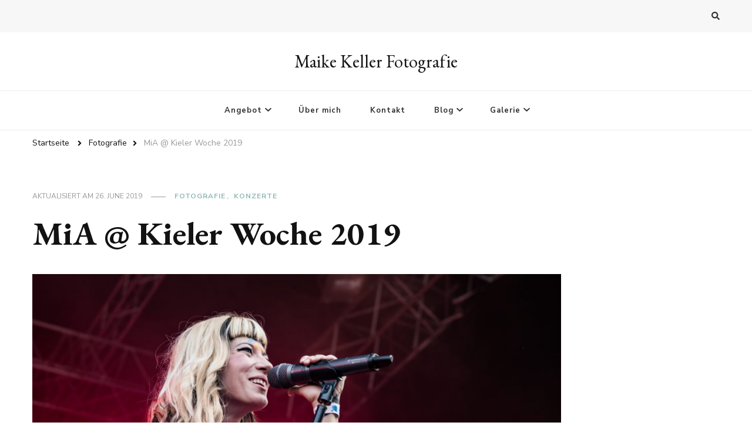

--- FILE ---
content_type: text/html; charset=UTF-8
request_url: https://www.maikekeller.de/mia-kieler-woche-2019/
body_size: 73961
content:
    <!DOCTYPE html>
    <html lang="de-DE">
    <head itemscope itemtype="http://schema.org/WebSite">
	    <meta charset="UTF-8">
    <meta name="viewport" content="width=device-width, initial-scale=1">
    <link rel="profile" href="http://gmpg.org/xfn/11">
    <title>MiA @ Kieler Woche 2019 &#8211; Maike Keller Fotografie</title>
<meta name='robots' content='max-image-preview:large' />
<link rel='dns-prefetch' href='//fonts.googleapis.com' />
<link rel='dns-prefetch' href='//s.w.org' />
<link rel="alternate" type="application/rss+xml" title="Maike Keller Fotografie &raquo; Feed" href="https://www.maikekeller.de/feed/" />
<link rel="alternate" type="application/rss+xml" title="Maike Keller Fotografie &raquo; Comments Feed" href="https://www.maikekeller.de/comments/feed/" />
<link rel="alternate" type="application/rss+xml" title="Maike Keller Fotografie &raquo; MiA @ Kieler Woche 2019 Comments Feed" href="https://www.maikekeller.de/mia-kieler-woche-2019/feed/" />
<script type="text/javascript">
window._wpemojiSettings = {"baseUrl":"https:\/\/s.w.org\/images\/core\/emoji\/13.1.0\/72x72\/","ext":".png","svgUrl":"https:\/\/s.w.org\/images\/core\/emoji\/13.1.0\/svg\/","svgExt":".svg","source":{"concatemoji":"https:\/\/www.maikekeller.de\/wp-includes\/js\/wp-emoji-release.min.js?ver=5.9.12"}};
/*! This file is auto-generated */
!function(e,a,t){var n,r,o,i=a.createElement("canvas"),p=i.getContext&&i.getContext("2d");function s(e,t){var a=String.fromCharCode;p.clearRect(0,0,i.width,i.height),p.fillText(a.apply(this,e),0,0);e=i.toDataURL();return p.clearRect(0,0,i.width,i.height),p.fillText(a.apply(this,t),0,0),e===i.toDataURL()}function c(e){var t=a.createElement("script");t.src=e,t.defer=t.type="text/javascript",a.getElementsByTagName("head")[0].appendChild(t)}for(o=Array("flag","emoji"),t.supports={everything:!0,everythingExceptFlag:!0},r=0;r<o.length;r++)t.supports[o[r]]=function(e){if(!p||!p.fillText)return!1;switch(p.textBaseline="top",p.font="600 32px Arial",e){case"flag":return s([127987,65039,8205,9895,65039],[127987,65039,8203,9895,65039])?!1:!s([55356,56826,55356,56819],[55356,56826,8203,55356,56819])&&!s([55356,57332,56128,56423,56128,56418,56128,56421,56128,56430,56128,56423,56128,56447],[55356,57332,8203,56128,56423,8203,56128,56418,8203,56128,56421,8203,56128,56430,8203,56128,56423,8203,56128,56447]);case"emoji":return!s([10084,65039,8205,55357,56613],[10084,65039,8203,55357,56613])}return!1}(o[r]),t.supports.everything=t.supports.everything&&t.supports[o[r]],"flag"!==o[r]&&(t.supports.everythingExceptFlag=t.supports.everythingExceptFlag&&t.supports[o[r]]);t.supports.everythingExceptFlag=t.supports.everythingExceptFlag&&!t.supports.flag,t.DOMReady=!1,t.readyCallback=function(){t.DOMReady=!0},t.supports.everything||(n=function(){t.readyCallback()},a.addEventListener?(a.addEventListener("DOMContentLoaded",n,!1),e.addEventListener("load",n,!1)):(e.attachEvent("onload",n),a.attachEvent("onreadystatechange",function(){"complete"===a.readyState&&t.readyCallback()})),(n=t.source||{}).concatemoji?c(n.concatemoji):n.wpemoji&&n.twemoji&&(c(n.twemoji),c(n.wpemoji)))}(window,document,window._wpemojiSettings);
</script>
<style type="text/css">
img.wp-smiley,
img.emoji {
	display: inline !important;
	border: none !important;
	box-shadow: none !important;
	height: 1em !important;
	width: 1em !important;
	margin: 0 0.07em !important;
	vertical-align: -0.1em !important;
	background: none !important;
	padding: 0 !important;
}
</style>
	<link rel='stylesheet' id='sbi_styles-css'  href='https://www.maikekeller.de/wp-content/plugins/instagram-feed/css/sbi-styles.min.css?ver=6.0.4' type='text/css' media='all' />
<link rel='stylesheet' id='wp-block-library-css'  href='https://www.maikekeller.de/wp-includes/css/dist/block-library/style.min.css?ver=5.9.12' type='text/css' media='all' />
<style id='global-styles-inline-css' type='text/css'>
body{--wp--preset--color--black: #000000;--wp--preset--color--cyan-bluish-gray: #abb8c3;--wp--preset--color--white: #ffffff;--wp--preset--color--pale-pink: #f78da7;--wp--preset--color--vivid-red: #cf2e2e;--wp--preset--color--luminous-vivid-orange: #ff6900;--wp--preset--color--luminous-vivid-amber: #fcb900;--wp--preset--color--light-green-cyan: #7bdcb5;--wp--preset--color--vivid-green-cyan: #00d084;--wp--preset--color--pale-cyan-blue: #8ed1fc;--wp--preset--color--vivid-cyan-blue: #0693e3;--wp--preset--color--vivid-purple: #9b51e0;--wp--preset--gradient--vivid-cyan-blue-to-vivid-purple: linear-gradient(135deg,rgba(6,147,227,1) 0%,rgb(155,81,224) 100%);--wp--preset--gradient--light-green-cyan-to-vivid-green-cyan: linear-gradient(135deg,rgb(122,220,180) 0%,rgb(0,208,130) 100%);--wp--preset--gradient--luminous-vivid-amber-to-luminous-vivid-orange: linear-gradient(135deg,rgba(252,185,0,1) 0%,rgba(255,105,0,1) 100%);--wp--preset--gradient--luminous-vivid-orange-to-vivid-red: linear-gradient(135deg,rgba(255,105,0,1) 0%,rgb(207,46,46) 100%);--wp--preset--gradient--very-light-gray-to-cyan-bluish-gray: linear-gradient(135deg,rgb(238,238,238) 0%,rgb(169,184,195) 100%);--wp--preset--gradient--cool-to-warm-spectrum: linear-gradient(135deg,rgb(74,234,220) 0%,rgb(151,120,209) 20%,rgb(207,42,186) 40%,rgb(238,44,130) 60%,rgb(251,105,98) 80%,rgb(254,248,76) 100%);--wp--preset--gradient--blush-light-purple: linear-gradient(135deg,rgb(255,206,236) 0%,rgb(152,150,240) 100%);--wp--preset--gradient--blush-bordeaux: linear-gradient(135deg,rgb(254,205,165) 0%,rgb(254,45,45) 50%,rgb(107,0,62) 100%);--wp--preset--gradient--luminous-dusk: linear-gradient(135deg,rgb(255,203,112) 0%,rgb(199,81,192) 50%,rgb(65,88,208) 100%);--wp--preset--gradient--pale-ocean: linear-gradient(135deg,rgb(255,245,203) 0%,rgb(182,227,212) 50%,rgb(51,167,181) 100%);--wp--preset--gradient--electric-grass: linear-gradient(135deg,rgb(202,248,128) 0%,rgb(113,206,126) 100%);--wp--preset--gradient--midnight: linear-gradient(135deg,rgb(2,3,129) 0%,rgb(40,116,252) 100%);--wp--preset--duotone--dark-grayscale: url('#wp-duotone-dark-grayscale');--wp--preset--duotone--grayscale: url('#wp-duotone-grayscale');--wp--preset--duotone--purple-yellow: url('#wp-duotone-purple-yellow');--wp--preset--duotone--blue-red: url('#wp-duotone-blue-red');--wp--preset--duotone--midnight: url('#wp-duotone-midnight');--wp--preset--duotone--magenta-yellow: url('#wp-duotone-magenta-yellow');--wp--preset--duotone--purple-green: url('#wp-duotone-purple-green');--wp--preset--duotone--blue-orange: url('#wp-duotone-blue-orange');--wp--preset--font-size--small: 13px;--wp--preset--font-size--medium: 20px;--wp--preset--font-size--large: 36px;--wp--preset--font-size--x-large: 42px;}.has-black-color{color: var(--wp--preset--color--black) !important;}.has-cyan-bluish-gray-color{color: var(--wp--preset--color--cyan-bluish-gray) !important;}.has-white-color{color: var(--wp--preset--color--white) !important;}.has-pale-pink-color{color: var(--wp--preset--color--pale-pink) !important;}.has-vivid-red-color{color: var(--wp--preset--color--vivid-red) !important;}.has-luminous-vivid-orange-color{color: var(--wp--preset--color--luminous-vivid-orange) !important;}.has-luminous-vivid-amber-color{color: var(--wp--preset--color--luminous-vivid-amber) !important;}.has-light-green-cyan-color{color: var(--wp--preset--color--light-green-cyan) !important;}.has-vivid-green-cyan-color{color: var(--wp--preset--color--vivid-green-cyan) !important;}.has-pale-cyan-blue-color{color: var(--wp--preset--color--pale-cyan-blue) !important;}.has-vivid-cyan-blue-color{color: var(--wp--preset--color--vivid-cyan-blue) !important;}.has-vivid-purple-color{color: var(--wp--preset--color--vivid-purple) !important;}.has-black-background-color{background-color: var(--wp--preset--color--black) !important;}.has-cyan-bluish-gray-background-color{background-color: var(--wp--preset--color--cyan-bluish-gray) !important;}.has-white-background-color{background-color: var(--wp--preset--color--white) !important;}.has-pale-pink-background-color{background-color: var(--wp--preset--color--pale-pink) !important;}.has-vivid-red-background-color{background-color: var(--wp--preset--color--vivid-red) !important;}.has-luminous-vivid-orange-background-color{background-color: var(--wp--preset--color--luminous-vivid-orange) !important;}.has-luminous-vivid-amber-background-color{background-color: var(--wp--preset--color--luminous-vivid-amber) !important;}.has-light-green-cyan-background-color{background-color: var(--wp--preset--color--light-green-cyan) !important;}.has-vivid-green-cyan-background-color{background-color: var(--wp--preset--color--vivid-green-cyan) !important;}.has-pale-cyan-blue-background-color{background-color: var(--wp--preset--color--pale-cyan-blue) !important;}.has-vivid-cyan-blue-background-color{background-color: var(--wp--preset--color--vivid-cyan-blue) !important;}.has-vivid-purple-background-color{background-color: var(--wp--preset--color--vivid-purple) !important;}.has-black-border-color{border-color: var(--wp--preset--color--black) !important;}.has-cyan-bluish-gray-border-color{border-color: var(--wp--preset--color--cyan-bluish-gray) !important;}.has-white-border-color{border-color: var(--wp--preset--color--white) !important;}.has-pale-pink-border-color{border-color: var(--wp--preset--color--pale-pink) !important;}.has-vivid-red-border-color{border-color: var(--wp--preset--color--vivid-red) !important;}.has-luminous-vivid-orange-border-color{border-color: var(--wp--preset--color--luminous-vivid-orange) !important;}.has-luminous-vivid-amber-border-color{border-color: var(--wp--preset--color--luminous-vivid-amber) !important;}.has-light-green-cyan-border-color{border-color: var(--wp--preset--color--light-green-cyan) !important;}.has-vivid-green-cyan-border-color{border-color: var(--wp--preset--color--vivid-green-cyan) !important;}.has-pale-cyan-blue-border-color{border-color: var(--wp--preset--color--pale-cyan-blue) !important;}.has-vivid-cyan-blue-border-color{border-color: var(--wp--preset--color--vivid-cyan-blue) !important;}.has-vivid-purple-border-color{border-color: var(--wp--preset--color--vivid-purple) !important;}.has-vivid-cyan-blue-to-vivid-purple-gradient-background{background: var(--wp--preset--gradient--vivid-cyan-blue-to-vivid-purple) !important;}.has-light-green-cyan-to-vivid-green-cyan-gradient-background{background: var(--wp--preset--gradient--light-green-cyan-to-vivid-green-cyan) !important;}.has-luminous-vivid-amber-to-luminous-vivid-orange-gradient-background{background: var(--wp--preset--gradient--luminous-vivid-amber-to-luminous-vivid-orange) !important;}.has-luminous-vivid-orange-to-vivid-red-gradient-background{background: var(--wp--preset--gradient--luminous-vivid-orange-to-vivid-red) !important;}.has-very-light-gray-to-cyan-bluish-gray-gradient-background{background: var(--wp--preset--gradient--very-light-gray-to-cyan-bluish-gray) !important;}.has-cool-to-warm-spectrum-gradient-background{background: var(--wp--preset--gradient--cool-to-warm-spectrum) !important;}.has-blush-light-purple-gradient-background{background: var(--wp--preset--gradient--blush-light-purple) !important;}.has-blush-bordeaux-gradient-background{background: var(--wp--preset--gradient--blush-bordeaux) !important;}.has-luminous-dusk-gradient-background{background: var(--wp--preset--gradient--luminous-dusk) !important;}.has-pale-ocean-gradient-background{background: var(--wp--preset--gradient--pale-ocean) !important;}.has-electric-grass-gradient-background{background: var(--wp--preset--gradient--electric-grass) !important;}.has-midnight-gradient-background{background: var(--wp--preset--gradient--midnight) !important;}.has-small-font-size{font-size: var(--wp--preset--font-size--small) !important;}.has-medium-font-size{font-size: var(--wp--preset--font-size--medium) !important;}.has-large-font-size{font-size: var(--wp--preset--font-size--large) !important;}.has-x-large-font-size{font-size: var(--wp--preset--font-size--x-large) !important;}
</style>
<link rel='stylesheet' id='foobox-free-min-css'  href='https://www.maikekeller.de/wp-content/plugins/foobox-image-lightbox/free/css/foobox.free.min.css?ver=2.7.16' type='text/css' media='all' />
<link rel='stylesheet' id='owl-carousel-css'  href='https://www.maikekeller.de/wp-content/themes/vilva/css/owl.carousel.min.css?ver=2.3.4' type='text/css' media='all' />
<link rel='stylesheet' id='animate-css'  href='https://www.maikekeller.de/wp-content/themes/vilva/css/animate.min.css?ver=3.5.2' type='text/css' media='all' />
<link rel='stylesheet' id='vilva-google-fonts-css'  href='https://fonts.googleapis.com/css?family=Nunito+Sans%3A200%2C200italic%2C300%2C300italic%2Cregular%2Citalic%2C600%2C600italic%2C700%2C700italic%2C800%2C800italic%2C900%2C900italic%7CEB+Garamond%3Aregular%2C500%2C600%2C700%2C800%2Citalic%2C500italic%2C600italic%2C700italic%2C800italic%7CEB+Garamond%3Aregular' type='text/css' media='all' />
<link rel='stylesheet' id='vilva-css'  href='https://www.maikekeller.de/wp-content/themes/vilva/style.css?ver=1.1.6' type='text/css' media='all' />
<link rel='stylesheet' id='vilva-gutenberg-css'  href='https://www.maikekeller.de/wp-content/themes/vilva/css/gutenberg.min.css?ver=1.1.6' type='text/css' media='all' />
<script type='text/javascript' src='https://www.maikekeller.de/wp-includes/js/jquery/jquery.min.js?ver=3.6.0' id='jquery-core-js'></script>
<script type='text/javascript' src='https://www.maikekeller.de/wp-includes/js/jquery/jquery-migrate.min.js?ver=3.3.2' id='jquery-migrate-js'></script>
<script type='text/javascript' id='foobox-free-min-js-before'>
/* Run FooBox FREE (v2.7.16) */
var FOOBOX = window.FOOBOX = {
	ready: true,
	disableOthers: false,
	o: {wordpress: { enabled: true }, countMessage:'image %index of %total', excludes:'.fbx-link,.nofoobox,.nolightbox,a[href*="pinterest.com/pin/create/button/"]', affiliate : { enabled: false }},
	selectors: [
		".foogallery-container.foogallery-lightbox-foobox", ".foogallery-container.foogallery-lightbox-foobox-free", ".gallery", ".wp-block-gallery", ".wp-caption", ".wp-block-image", "a:has(img[class*=wp-image-])", ".foobox"
	],
	pre: function( $ ){
		// Custom JavaScript (Pre)
		
	},
	post: function( $ ){
		// Custom JavaScript (Post)
		
		// Custom Captions Code
		
	},
	custom: function( $ ){
		// Custom Extra JS
		
	}
};
</script>
<script type='text/javascript' src='https://www.maikekeller.de/wp-content/plugins/foobox-image-lightbox/free/js/foobox.free.min.js?ver=2.7.16' id='foobox-free-min-js'></script>
<link rel="https://api.w.org/" href="https://www.maikekeller.de/wp-json/" /><link rel="alternate" type="application/json" href="https://www.maikekeller.de/wp-json/wp/v2/posts/7008" /><link rel="EditURI" type="application/rsd+xml" title="RSD" href="https://www.maikekeller.de/xmlrpc.php?rsd" />
<link rel="wlwmanifest" type="application/wlwmanifest+xml" href="https://www.maikekeller.de/wp-includes/wlwmanifest.xml" /> 
<meta name="generator" content="WordPress 5.9.12" />
<link rel="canonical" href="https://www.maikekeller.de/mia-kieler-woche-2019/" />
<link rel='shortlink' href='https://www.maikekeller.de/?p=7008' />
<link rel="alternate" type="application/json+oembed" href="https://www.maikekeller.de/wp-json/oembed/1.0/embed?url=https%3A%2F%2Fwww.maikekeller.de%2Fmia-kieler-woche-2019%2F" />
<link rel="alternate" type="text/xml+oembed" href="https://www.maikekeller.de/wp-json/oembed/1.0/embed?url=https%3A%2F%2Fwww.maikekeller.de%2Fmia-kieler-woche-2019%2F&#038;format=xml" />
<link rel="pingback" href="https://www.maikekeller.de/xmlrpc.php"><script type="application/ld+json">{
    "@context": "http://schema.org",
    "@type": "Blog",
    "mainEntityOfPage": {
        "@type": "WebPage",
        "@id": "https://www.maikekeller.de/mia-kieler-woche-2019/"
    },
    "headline": "MiA @ Kieler Woche 2019",
    "datePublished": "2019-06-26T13:49:17+0200",
    "dateModified": "2019-06-26T14:25:26+0200",
    "author": {
        "@type": "Person",
        "name": "maikekeller"
    },
    "description": "",
    "image": {
        "@type": "ImageObject",
        "url": "https://www.maikekeller.de/wp-content/uploads/2019/06/2019_06_25_Kieler_Woche_MiA-4547.jpg",
        "width": 2000,
        "height": 1333
    }
}</script><link rel="icon" href="https://www.maikekeller.de/wp-content/uploads/2019/02/cropped-Maike-Keller-Fotografie-Logo-4-32x32.png" sizes="32x32" />
<link rel="icon" href="https://www.maikekeller.de/wp-content/uploads/2019/02/cropped-Maike-Keller-Fotografie-Logo-4-192x192.png" sizes="192x192" />
<link rel="apple-touch-icon" href="https://www.maikekeller.de/wp-content/uploads/2019/02/cropped-Maike-Keller-Fotografie-Logo-4-180x180.png" />
<meta name="msapplication-TileImage" content="https://www.maikekeller.de/wp-content/uploads/2019/02/cropped-Maike-Keller-Fotografie-Logo-4-270x270.png" />
<style type='text/css' media='all'>     
    .content-newsletter .blossomthemes-email-newsletter-wrapper.bg-img:after,
    .widget_blossomthemes_email_newsletter_widget .blossomthemes-email-newsletter-wrapper:after{
        background: rgba(144, 186, 181, 0.8);    }
    
    /*Typography*/

    body,
    button,
    input,
    select,
    optgroup,
    textarea{
        font-family : Nunito Sans;
        font-size   : 18px;        
    }

    :root {
	    --primary-font: Nunito Sans;
	    --secondary-font: EB Garamond;
	    --primary-color: #90BAB5;
	    --primary-color-rgb: 144, 186, 181;
	}
    
    .site-branding .site-title-wrap .site-title{
        font-size   : 30px;
        font-family : EB Garamond;
        font-weight : 400;
        font-style  : normal;
    }
    
    .site-branding .site-title-wrap .site-title a{
		color: #121212;
	}
    
    .custom-logo-link img{
	    width: 70px;
	    max-width: 100%;
	}

    .comment-body .reply .comment-reply-link:hover:before {
		background-image: url('data:image/svg+xml; utf-8, <svg xmlns="http://www.w3.org/2000/svg" width="18" height="15" viewBox="0 0 18 15"><path d="M934,147.2a11.941,11.941,0,0,1,7.5,3.7,16.063,16.063,0,0,1,3.5,7.3c-2.4-3.4-6.1-5.1-11-5.1v4.1l-7-7,7-7Z" transform="translate(-927 -143.2)" fill="%2390BAB5"/></svg>');
	}

	.site-header.style-five .header-mid .search-form .search-submit:hover {
		background-image: url('data:image/svg+xml; utf-8, <svg xmlns="http://www.w3.org/2000/svg" viewBox="0 0 512 512"><path fill="%2390BAB5" d="M508.5 468.9L387.1 347.5c-2.3-2.3-5.3-3.5-8.5-3.5h-13.2c31.5-36.5 50.6-84 50.6-136C416 93.1 322.9 0 208 0S0 93.1 0 208s93.1 208 208 208c52 0 99.5-19.1 136-50.6v13.2c0 3.2 1.3 6.2 3.5 8.5l121.4 121.4c4.7 4.7 12.3 4.7 17 0l22.6-22.6c4.7-4.7 4.7-12.3 0-17zM208 368c-88.4 0-160-71.6-160-160S119.6 48 208 48s160 71.6 160 160-71.6 160-160 160z"></path></svg>');
	}

	.site-header.style-seven .header-bottom .search-form .search-submit:hover {
		background-image: url('data:image/svg+xml; utf-8, <svg xmlns="http://www.w3.org/2000/svg" viewBox="0 0 512 512"><path fill="%2390BAB5" d="M508.5 468.9L387.1 347.5c-2.3-2.3-5.3-3.5-8.5-3.5h-13.2c31.5-36.5 50.6-84 50.6-136C416 93.1 322.9 0 208 0S0 93.1 0 208s93.1 208 208 208c52 0 99.5-19.1 136-50.6v13.2c0 3.2 1.3 6.2 3.5 8.5l121.4 121.4c4.7 4.7 12.3 4.7 17 0l22.6-22.6c4.7-4.7 4.7-12.3 0-17zM208 368c-88.4 0-160-71.6-160-160S119.6 48 208 48s160 71.6 160 160-71.6 160-160 160z"></path></svg>');
	}

	.site-header.style-fourteen .search-form .search-submit:hover {
		background-image: url('data:image/svg+xml; utf-8, <svg xmlns="http://www.w3.org/2000/svg" viewBox="0 0 512 512"><path fill="%2390BAB5" d="M508.5 468.9L387.1 347.5c-2.3-2.3-5.3-3.5-8.5-3.5h-13.2c31.5-36.5 50.6-84 50.6-136C416 93.1 322.9 0 208 0S0 93.1 0 208s93.1 208 208 208c52 0 99.5-19.1 136-50.6v13.2c0 3.2 1.3 6.2 3.5 8.5l121.4 121.4c4.7 4.7 12.3 4.7 17 0l22.6-22.6c4.7-4.7 4.7-12.3 0-17zM208 368c-88.4 0-160-71.6-160-160S119.6 48 208 48s160 71.6 160 160-71.6 160-160 160z"></path></svg>');
	}

	.search-results .content-area > .page-header .search-submit:hover {
		background-image: url('data:image/svg+xml; utf-8, <svg xmlns="http://www.w3.org/2000/svg" viewBox="0 0 512 512"><path fill="%2390BAB5" d="M508.5 468.9L387.1 347.5c-2.3-2.3-5.3-3.5-8.5-3.5h-13.2c31.5-36.5 50.6-84 50.6-136C416 93.1 322.9 0 208 0S0 93.1 0 208s93.1 208 208 208c52 0 99.5-19.1 136-50.6v13.2c0 3.2 1.3 6.2 3.5 8.5l121.4 121.4c4.7 4.7 12.3 4.7 17 0l22.6-22.6c4.7-4.7 4.7-12.3 0-17zM208 368c-88.4 0-160-71.6-160-160S119.6 48 208 48s160 71.6 160 160-71.6 160-160 160z"></path></svg>');
	}
           
    </style></head>

<body class="post-template-default single single-post postid-7008 single-format-standard wp-embed-responsive vilva-has-blocks single-style-four underline full-width" itemscope itemtype="http://schema.org/WebPage">

<svg xmlns="http://www.w3.org/2000/svg" viewBox="0 0 0 0" width="0" height="0" focusable="false" role="none" style="visibility: hidden; position: absolute; left: -9999px; overflow: hidden;" ><defs><filter id="wp-duotone-dark-grayscale"><feColorMatrix color-interpolation-filters="sRGB" type="matrix" values=" .299 .587 .114 0 0 .299 .587 .114 0 0 .299 .587 .114 0 0 .299 .587 .114 0 0 " /><feComponentTransfer color-interpolation-filters="sRGB" ><feFuncR type="table" tableValues="0 0.49803921568627" /><feFuncG type="table" tableValues="0 0.49803921568627" /><feFuncB type="table" tableValues="0 0.49803921568627" /><feFuncA type="table" tableValues="1 1" /></feComponentTransfer><feComposite in2="SourceGraphic" operator="in" /></filter></defs></svg><svg xmlns="http://www.w3.org/2000/svg" viewBox="0 0 0 0" width="0" height="0" focusable="false" role="none" style="visibility: hidden; position: absolute; left: -9999px; overflow: hidden;" ><defs><filter id="wp-duotone-grayscale"><feColorMatrix color-interpolation-filters="sRGB" type="matrix" values=" .299 .587 .114 0 0 .299 .587 .114 0 0 .299 .587 .114 0 0 .299 .587 .114 0 0 " /><feComponentTransfer color-interpolation-filters="sRGB" ><feFuncR type="table" tableValues="0 1" /><feFuncG type="table" tableValues="0 1" /><feFuncB type="table" tableValues="0 1" /><feFuncA type="table" tableValues="1 1" /></feComponentTransfer><feComposite in2="SourceGraphic" operator="in" /></filter></defs></svg><svg xmlns="http://www.w3.org/2000/svg" viewBox="0 0 0 0" width="0" height="0" focusable="false" role="none" style="visibility: hidden; position: absolute; left: -9999px; overflow: hidden;" ><defs><filter id="wp-duotone-purple-yellow"><feColorMatrix color-interpolation-filters="sRGB" type="matrix" values=" .299 .587 .114 0 0 .299 .587 .114 0 0 .299 .587 .114 0 0 .299 .587 .114 0 0 " /><feComponentTransfer color-interpolation-filters="sRGB" ><feFuncR type="table" tableValues="0.54901960784314 0.98823529411765" /><feFuncG type="table" tableValues="0 1" /><feFuncB type="table" tableValues="0.71764705882353 0.25490196078431" /><feFuncA type="table" tableValues="1 1" /></feComponentTransfer><feComposite in2="SourceGraphic" operator="in" /></filter></defs></svg><svg xmlns="http://www.w3.org/2000/svg" viewBox="0 0 0 0" width="0" height="0" focusable="false" role="none" style="visibility: hidden; position: absolute; left: -9999px; overflow: hidden;" ><defs><filter id="wp-duotone-blue-red"><feColorMatrix color-interpolation-filters="sRGB" type="matrix" values=" .299 .587 .114 0 0 .299 .587 .114 0 0 .299 .587 .114 0 0 .299 .587 .114 0 0 " /><feComponentTransfer color-interpolation-filters="sRGB" ><feFuncR type="table" tableValues="0 1" /><feFuncG type="table" tableValues="0 0.27843137254902" /><feFuncB type="table" tableValues="0.5921568627451 0.27843137254902" /><feFuncA type="table" tableValues="1 1" /></feComponentTransfer><feComposite in2="SourceGraphic" operator="in" /></filter></defs></svg><svg xmlns="http://www.w3.org/2000/svg" viewBox="0 0 0 0" width="0" height="0" focusable="false" role="none" style="visibility: hidden; position: absolute; left: -9999px; overflow: hidden;" ><defs><filter id="wp-duotone-midnight"><feColorMatrix color-interpolation-filters="sRGB" type="matrix" values=" .299 .587 .114 0 0 .299 .587 .114 0 0 .299 .587 .114 0 0 .299 .587 .114 0 0 " /><feComponentTransfer color-interpolation-filters="sRGB" ><feFuncR type="table" tableValues="0 0" /><feFuncG type="table" tableValues="0 0.64705882352941" /><feFuncB type="table" tableValues="0 1" /><feFuncA type="table" tableValues="1 1" /></feComponentTransfer><feComposite in2="SourceGraphic" operator="in" /></filter></defs></svg><svg xmlns="http://www.w3.org/2000/svg" viewBox="0 0 0 0" width="0" height="0" focusable="false" role="none" style="visibility: hidden; position: absolute; left: -9999px; overflow: hidden;" ><defs><filter id="wp-duotone-magenta-yellow"><feColorMatrix color-interpolation-filters="sRGB" type="matrix" values=" .299 .587 .114 0 0 .299 .587 .114 0 0 .299 .587 .114 0 0 .299 .587 .114 0 0 " /><feComponentTransfer color-interpolation-filters="sRGB" ><feFuncR type="table" tableValues="0.78039215686275 1" /><feFuncG type="table" tableValues="0 0.94901960784314" /><feFuncB type="table" tableValues="0.35294117647059 0.47058823529412" /><feFuncA type="table" tableValues="1 1" /></feComponentTransfer><feComposite in2="SourceGraphic" operator="in" /></filter></defs></svg><svg xmlns="http://www.w3.org/2000/svg" viewBox="0 0 0 0" width="0" height="0" focusable="false" role="none" style="visibility: hidden; position: absolute; left: -9999px; overflow: hidden;" ><defs><filter id="wp-duotone-purple-green"><feColorMatrix color-interpolation-filters="sRGB" type="matrix" values=" .299 .587 .114 0 0 .299 .587 .114 0 0 .299 .587 .114 0 0 .299 .587 .114 0 0 " /><feComponentTransfer color-interpolation-filters="sRGB" ><feFuncR type="table" tableValues="0.65098039215686 0.40392156862745" /><feFuncG type="table" tableValues="0 1" /><feFuncB type="table" tableValues="0.44705882352941 0.4" /><feFuncA type="table" tableValues="1 1" /></feComponentTransfer><feComposite in2="SourceGraphic" operator="in" /></filter></defs></svg><svg xmlns="http://www.w3.org/2000/svg" viewBox="0 0 0 0" width="0" height="0" focusable="false" role="none" style="visibility: hidden; position: absolute; left: -9999px; overflow: hidden;" ><defs><filter id="wp-duotone-blue-orange"><feColorMatrix color-interpolation-filters="sRGB" type="matrix" values=" .299 .587 .114 0 0 .299 .587 .114 0 0 .299 .587 .114 0 0 .299 .587 .114 0 0 " /><feComponentTransfer color-interpolation-filters="sRGB" ><feFuncR type="table" tableValues="0.098039215686275 1" /><feFuncG type="table" tableValues="0 0.66274509803922" /><feFuncB type="table" tableValues="0.84705882352941 0.41960784313725" /><feFuncA type="table" tableValues="1 1" /></feComponentTransfer><feComposite in2="SourceGraphic" operator="in" /></filter></defs></svg>    <div id="page" class="site">
        <a class="skip-link" href="#content">Zum Inhalt springen</a>
    
    <header id="masthead" class="site-header style-one" itemscope itemtype="http://schema.org/WPHeader">
        <div class="header-t">
            <div class="container">
                    
	<nav class="secondary-menu">
                <div class="secondary-menu-list menu-modal cover-modal" data-modal-target-string=".menu-modal">
            <button class="close close-nav-toggle" data-toggle-target=".menu-modal" data-toggle-body-class="showing-menu-modal" aria-expanded="false" data-set-focus=".menu-modal">
                <span class="toggle-bar"></span>
                <span class="toggle-bar"></span>
            </button>
            <div class="mobile-menu" aria-label="Mobilgerät">
                            </div>
        </div>
	</nav>
                    <div class="right">
                                                                <div class="header-search">                
                            <button class="search-toggle" data-toggle-target=".search-modal" data-toggle-body-class="showing-search-modal" data-set-focus=".search-modal .search-field" aria-expanded="false">
                                <i class="fas fa-search"></i>
                            </button>
                            <div class="header-search-wrap search-modal cover-modal" data-modal-target-string=".search-modal">
                                <div class="header-search-inner-wrap">
                                    <form role="search" method="get" class="search-form" action="https://www.maikekeller.de/">
                    <label>
                        <span class="screen-reader-text">Suchst du nach etwas?
                        </span>
                        <input type="search" class="search-field" placeholder="Ausfüllen und Enter drücken&hellip;" value="" name="s" />
                    </label>                
                    <input type="submit" id="submit-field" class="search-submit" value="Suche" />
                </form>                                    <button class="close" data-toggle-target=".search-modal" data-toggle-body-class="showing-search-modal" data-set-focus=".search-modal .search-field" aria-expanded="false"></button>
                                </div>
                            </div>
                        </div><!-- .header-search -->
                                
                </div><!-- .right -->
            </div>
        </div><!-- .header-t -->

        <div class="header-mid">
            <div class="container">
                        <div class="site-branding" itemscope itemtype="http://schema.org/Organization">  
            <div class="site-logo">
                            </div>

            <div class="site-title-wrap">                    <p class="site-title" itemprop="name"><a href="https://www.maikekeller.de/" rel="home" itemprop="url">Maike Keller Fotografie</a></p>
                </div>        </div>    
                </div>
        </div><!-- .header-mid -->

        <div class="header-bottom">
            <div class="container">
                	<nav id="site-navigation" class="main-navigation" itemscope itemtype="http://schema.org/SiteNavigationElement">
                    <button class="toggle-btn" data-toggle-target=".main-menu-modal" data-toggle-body-class="showing-main-menu-modal" aria-expanded="false" data-set-focus=".close-main-nav-toggle">
                <span class="toggle-bar"></span>
                <span class="toggle-bar"></span>
                <span class="toggle-bar"></span>
            </button>
                <div class="primary-menu-list main-menu-modal cover-modal" data-modal-target-string=".main-menu-modal">
            <button class="close close-main-nav-toggle" data-toggle-target=".main-menu-modal" data-toggle-body-class="showing-main-menu-modal" aria-expanded="false" data-set-focus=".main-menu-modal"></button>
            <div class="mobile-menu" aria-label="Mobilgerät">
                <div class="menu-menu-1-container"><ul id="primary-menu" class="nav-menu main-menu-modal"><li id="menu-item-838" class="menu-item menu-item-type-post_type menu-item-object-page menu-item-has-children menu-item-838"><a href="https://www.maikekeller.de/angebot/">Angebot</a>
<ul class="sub-menu">
	<li id="menu-item-839" class="menu-item menu-item-type-post_type menu-item-object-page menu-item-839"><a href="https://www.maikekeller.de/angebot/konzerte/">Konzerte</a></li>
	<li id="menu-item-6161" class="menu-item menu-item-type-post_type menu-item-object-page menu-item-6161"><a href="https://www.maikekeller.de/angebot/hochzeiten/">Hochzeiten</a></li>
	<li id="menu-item-841" class="menu-item menu-item-type-post_type menu-item-object-page menu-item-841"><a href="https://www.maikekeller.de/angebot/portrait/">Portraiture</a></li>
	<li id="menu-item-17323" class="menu-item menu-item-type-post_type menu-item-object-page menu-item-17323"><a href="https://www.maikekeller.de/angebot/foodfotografie/">Foodfotografie</a></li>
</ul>
</li>
<li id="menu-item-847" class="menu-item menu-item-type-post_type menu-item-object-page menu-item-847"><a href="https://www.maikekeller.de/uebermich/">Über mich</a></li>
<li id="menu-item-845" class="menu-item menu-item-type-post_type menu-item-object-page menu-item-845"><a href="https://www.maikekeller.de/kontakt/">Kontakt</a></li>
<li id="menu-item-837" class="menu-item menu-item-type-post_type menu-item-object-page current_page_parent menu-item-has-children menu-item-837"><a href="https://www.maikekeller.de/blog/">Blog</a>
<ul class="sub-menu">
	<li id="menu-item-5477" class="menu-item menu-item-type-taxonomy menu-item-object-category current-post-ancestor current-menu-parent current-post-parent menu-item-5477"><a href="https://www.maikekeller.de/category/konzerte/">Konzerte</a></li>
	<li id="menu-item-2506" class="menu-item menu-item-type-taxonomy menu-item-object-category menu-item-2506"><a href="https://www.maikekeller.de/category/partys-und-events/">Partys &amp; Events</a></li>
	<li id="menu-item-3072" class="menu-item menu-item-type-taxonomy menu-item-object-category menu-item-3072"><a href="https://www.maikekeller.de/category/people-and-street/">People &amp; Street</a></li>
</ul>
</li>
<li id="menu-item-12253" class="menu-item menu-item-type-post_type menu-item-object-page menu-item-has-children menu-item-12253"><a href="https://www.maikekeller.de/galerie/">Galerie</a>
<ul class="sub-menu">
	<li id="menu-item-12255" class="menu-item menu-item-type-post_type menu-item-object-page menu-item-home menu-item-12255"><a href="https://www.maikekeller.de/galerie/instagram/">Instagram</a></li>
	<li id="menu-item-12254" class="menu-item menu-item-type-post_type menu-item-object-page menu-item-12254"><a href="https://www.maikekeller.de/galerie/random-gallery/">Random Gallery</a></li>
</ul>
</li>
</ul></div>            </div>
        </div>
	</nav><!-- #site-navigation -->
                </div>
        </div><!-- .header-bottom -->
    </header>
            <div class="top-bar">
    		<div class="container">
            <div class="breadcrumb-wrapper">
                <div id="crumbs" itemscope itemtype="http://schema.org/BreadcrumbList"> 
                    <span itemprop="itemListElement" itemscope itemtype="http://schema.org/ListItem">
                        <a itemprop="item" href="https://www.maikekeller.de"><span itemprop="name">Startseite</span></a>
                        <meta itemprop="position" content="1" />
                        <span class="separator"><i class="fa fa-angle-right"></i></span>
                    </span> <span itemprop="itemListElement" itemscope itemtype="http://schema.org/ListItem"><a itemprop="item" href="https://www.maikekeller.de/category/fotografie/"><span itemprop="name">Fotografie </span></a><meta itemprop="position" content="2" /><span class="separator"><i class="fa fa-angle-right"></i></span></span> <span class="current" itemprop="itemListElement" itemscope itemtype="http://schema.org/ListItem"><a itemprop="item" href="https://www.maikekeller.de/mia-kieler-woche-2019/"><span itemprop="name">MiA @ Kieler Woche 2019</span></a><meta itemprop="position" content="3" /></span></div></div><!-- .breadcrumb-wrapper -->    		</div>
    	</div>   
        <div id="content" class="site-content"><div class="container">    <div id="primary" class="content-area">	
    	<main id="main" class="site-main">

    	
<article id="post-7008" class="post-7008 post type-post status-publish format-standard has-post-thumbnail hentry category-fotografie category-konzerte tag-kiel tag-kieler-woche tag-kieler-woche-2019 tag-kiwo2019 tag-konzertfotografie tag-konzertfotografie-kiel tag-maike-keller-fotografie tag-mia tag-rathausbuehne sticky-meta">
    
	        <header class="entry-header">
            <div class="container">
                <div class="entry-meta">
                    <span class="posted-on">aktualisiert am <a href="https://www.maikekeller.de/mia-kieler-woche-2019/" rel="bookmark"><time class="entry-date published updated" datetime="2019-06-26T14:25:26+02:00" itemprop="dateModified">26. June 2019</time><time class="updated" datetime="2019-06-26T13:49:17+02:00" itemprop="datePublished">26. June 2019</time></a></span><span class="category"><a href="https://www.maikekeller.de/category/fotografie/" rel="category tag">Fotografie</a> <a href="https://www.maikekeller.de/category/konzerte/" rel="category tag">Konzerte</a></span>                </div>

                <h1 class="entry-title">MiA @ Kieler Woche 2019</h1>     

            </div>
        </header> 
    <figure class="post-thumbnail"><img width="900" height="600" src="https://www.maikekeller.de/wp-content/uploads/2019/06/2019_06_25_Kieler_Woche_MiA-4547.jpg" class="attachment-vilva-slider-one size-vilva-slider-one wp-post-image" alt="" itemprop="image" srcset="https://www.maikekeller.de/wp-content/uploads/2019/06/2019_06_25_Kieler_Woche_MiA-4547.jpg 2000w, https://www.maikekeller.de/wp-content/uploads/2019/06/2019_06_25_Kieler_Woche_MiA-4547-300x200.jpg 300w, https://www.maikekeller.de/wp-content/uploads/2019/06/2019_06_25_Kieler_Woche_MiA-4547-768x512.jpg 768w, https://www.maikekeller.de/wp-content/uploads/2019/06/2019_06_25_Kieler_Woche_MiA-4547-1024x682.jpg 1024w, https://www.maikekeller.de/wp-content/uploads/2019/06/2019_06_25_Kieler_Woche_MiA-4547-1800x1200.jpg 1800w, https://www.maikekeller.de/wp-content/uploads/2019/06/2019_06_25_Kieler_Woche_MiA-4547-390x260.jpg 390w, https://www.maikekeller.de/wp-content/uploads/2019/06/2019_06_25_Kieler_Woche_MiA-4547-520x347.jpg 520w, https://www.maikekeller.de/wp-content/uploads/2019/06/2019_06_25_Kieler_Woche_MiA-4547-740x493.jpg 740w" sizes="(max-width: 900px) 100vw, 900px" /></figure><div class="content-wrap">        <div class="article-meta">
            <div class="article-inner-meta">
                                    <span class="byline" itemprop="author">
                        <span class="author">
                            <a href="https://www.maikekeller.de/author/maikekeller/" class="url fn">
                                <img alt='' src='https://secure.gravatar.com/avatar/1d15b4e301f610e8c6347681df90d3fb?s=70&#038;d=mm&#038;r=g' srcset='https://secure.gravatar.com/avatar/1d15b4e301f610e8c6347681df90d3fb?s=140&#038;d=mm&#038;r=g 2x' class='avatar avatar-70 photo' height='70' width='70' loading='lazy'/>                                maikekeller                            </a>
                        </span>
                    </span>
                    <span class="comments"><i class="far fa-comment-alt"></i><a href="https://www.maikekeller.de/mia-kieler-woche-2019/#respond">Hinterlasse einen Kommentar<span class="screen-reader-text"> zu MiA @ Kieler Woche 2019</span></a></span>            </div>
        </div>
        <div class="entry-content" itemprop="text">
<ul class="wp-block-gallery columns-3 is-cropped"><li class="blocks-gallery-item"><figure><a href="http://www.maikekeller.de/wp-content/uploads/2019/06/2019_06_25_Kieler_Woche_MiA-4378-1024x682.jpg"><img loading="lazy" width="1024" height="682" src="http://www.maikekeller.de/wp-content/uploads/2019/06/2019_06_25_Kieler_Woche_MiA-4378-1024x682.jpg" alt="" data-id="7009" data-link="http://www.maikekeller.de/?attachment_id=7009" class="wp-image-7009" srcset="https://www.maikekeller.de/wp-content/uploads/2019/06/2019_06_25_Kieler_Woche_MiA-4378-1024x682.jpg 1024w, https://www.maikekeller.de/wp-content/uploads/2019/06/2019_06_25_Kieler_Woche_MiA-4378-300x200.jpg 300w, https://www.maikekeller.de/wp-content/uploads/2019/06/2019_06_25_Kieler_Woche_MiA-4378-768x512.jpg 768w, https://www.maikekeller.de/wp-content/uploads/2019/06/2019_06_25_Kieler_Woche_MiA-4378-1800x1200.jpg 1800w, https://www.maikekeller.de/wp-content/uploads/2019/06/2019_06_25_Kieler_Woche_MiA-4378-390x260.jpg 390w, https://www.maikekeller.de/wp-content/uploads/2019/06/2019_06_25_Kieler_Woche_MiA-4378-520x347.jpg 520w, https://www.maikekeller.de/wp-content/uploads/2019/06/2019_06_25_Kieler_Woche_MiA-4378-740x493.jpg 740w, https://www.maikekeller.de/wp-content/uploads/2019/06/2019_06_25_Kieler_Woche_MiA-4378.jpg 2000w" sizes="(max-width: 1024px) 100vw, 1024px" /></a></figure></li><li class="blocks-gallery-item"><figure><a href="http://www.maikekeller.de/wp-content/uploads/2019/06/2019_06_25_Kieler_Woche_MiA-4383-1024x682.jpg"><img loading="lazy" width="1024" height="682" src="http://www.maikekeller.de/wp-content/uploads/2019/06/2019_06_25_Kieler_Woche_MiA-4383-1024x682.jpg" alt="" data-id="7010" data-link="http://www.maikekeller.de/?attachment_id=7010" class="wp-image-7010" srcset="https://www.maikekeller.de/wp-content/uploads/2019/06/2019_06_25_Kieler_Woche_MiA-4383-1024x682.jpg 1024w, https://www.maikekeller.de/wp-content/uploads/2019/06/2019_06_25_Kieler_Woche_MiA-4383-300x200.jpg 300w, https://www.maikekeller.de/wp-content/uploads/2019/06/2019_06_25_Kieler_Woche_MiA-4383-768x512.jpg 768w, https://www.maikekeller.de/wp-content/uploads/2019/06/2019_06_25_Kieler_Woche_MiA-4383-1800x1200.jpg 1800w, https://www.maikekeller.de/wp-content/uploads/2019/06/2019_06_25_Kieler_Woche_MiA-4383-390x260.jpg 390w, https://www.maikekeller.de/wp-content/uploads/2019/06/2019_06_25_Kieler_Woche_MiA-4383-520x347.jpg 520w, https://www.maikekeller.de/wp-content/uploads/2019/06/2019_06_25_Kieler_Woche_MiA-4383-740x493.jpg 740w, https://www.maikekeller.de/wp-content/uploads/2019/06/2019_06_25_Kieler_Woche_MiA-4383.jpg 2000w" sizes="(max-width: 1024px) 100vw, 1024px" /></a></figure></li><li class="blocks-gallery-item"><figure><a href="http://www.maikekeller.de/wp-content/uploads/2019/06/2019_06_25_Kieler_Woche_MiA-4396-1024x682.jpg"><img loading="lazy" width="1024" height="682" src="http://www.maikekeller.de/wp-content/uploads/2019/06/2019_06_25_Kieler_Woche_MiA-4396-1024x682.jpg" alt="" data-id="7011" data-link="http://www.maikekeller.de/?attachment_id=7011" class="wp-image-7011" srcset="https://www.maikekeller.de/wp-content/uploads/2019/06/2019_06_25_Kieler_Woche_MiA-4396-1024x682.jpg 1024w, https://www.maikekeller.de/wp-content/uploads/2019/06/2019_06_25_Kieler_Woche_MiA-4396-300x200.jpg 300w, https://www.maikekeller.de/wp-content/uploads/2019/06/2019_06_25_Kieler_Woche_MiA-4396-768x512.jpg 768w, https://www.maikekeller.de/wp-content/uploads/2019/06/2019_06_25_Kieler_Woche_MiA-4396-1800x1200.jpg 1800w, https://www.maikekeller.de/wp-content/uploads/2019/06/2019_06_25_Kieler_Woche_MiA-4396-390x260.jpg 390w, https://www.maikekeller.de/wp-content/uploads/2019/06/2019_06_25_Kieler_Woche_MiA-4396-520x347.jpg 520w, https://www.maikekeller.de/wp-content/uploads/2019/06/2019_06_25_Kieler_Woche_MiA-4396-740x493.jpg 740w, https://www.maikekeller.de/wp-content/uploads/2019/06/2019_06_25_Kieler_Woche_MiA-4396.jpg 2000w" sizes="(max-width: 1024px) 100vw, 1024px" /></a></figure></li><li class="blocks-gallery-item"><figure><a href="http://www.maikekeller.de/wp-content/uploads/2019/06/2019_06_25_Kieler_Woche_MiA-4422-1024x682.jpg"><img loading="lazy" width="1024" height="682" src="http://www.maikekeller.de/wp-content/uploads/2019/06/2019_06_25_Kieler_Woche_MiA-4422-1024x682.jpg" alt="" data-id="7013" data-link="http://www.maikekeller.de/?attachment_id=7013" class="wp-image-7013" srcset="https://www.maikekeller.de/wp-content/uploads/2019/06/2019_06_25_Kieler_Woche_MiA-4422-1024x682.jpg 1024w, https://www.maikekeller.de/wp-content/uploads/2019/06/2019_06_25_Kieler_Woche_MiA-4422-300x200.jpg 300w, https://www.maikekeller.de/wp-content/uploads/2019/06/2019_06_25_Kieler_Woche_MiA-4422-768x512.jpg 768w, https://www.maikekeller.de/wp-content/uploads/2019/06/2019_06_25_Kieler_Woche_MiA-4422-1800x1200.jpg 1800w, https://www.maikekeller.de/wp-content/uploads/2019/06/2019_06_25_Kieler_Woche_MiA-4422-390x260.jpg 390w, https://www.maikekeller.de/wp-content/uploads/2019/06/2019_06_25_Kieler_Woche_MiA-4422-520x347.jpg 520w, https://www.maikekeller.de/wp-content/uploads/2019/06/2019_06_25_Kieler_Woche_MiA-4422-740x493.jpg 740w, https://www.maikekeller.de/wp-content/uploads/2019/06/2019_06_25_Kieler_Woche_MiA-4422.jpg 2000w" sizes="(max-width: 1024px) 100vw, 1024px" /></a></figure></li><li class="blocks-gallery-item"><figure><a href="http://www.maikekeller.de/wp-content/uploads/2019/06/2019_06_25_Kieler_Woche_MiA-4424-1024x682.jpg"><img loading="lazy" width="1024" height="682" src="http://www.maikekeller.de/wp-content/uploads/2019/06/2019_06_25_Kieler_Woche_MiA-4424-1024x682.jpg" alt="" data-id="7014" data-link="http://www.maikekeller.de/?attachment_id=7014" class="wp-image-7014" srcset="https://www.maikekeller.de/wp-content/uploads/2019/06/2019_06_25_Kieler_Woche_MiA-4424-1024x682.jpg 1024w, https://www.maikekeller.de/wp-content/uploads/2019/06/2019_06_25_Kieler_Woche_MiA-4424-300x200.jpg 300w, https://www.maikekeller.de/wp-content/uploads/2019/06/2019_06_25_Kieler_Woche_MiA-4424-768x512.jpg 768w, https://www.maikekeller.de/wp-content/uploads/2019/06/2019_06_25_Kieler_Woche_MiA-4424-1800x1200.jpg 1800w, https://www.maikekeller.de/wp-content/uploads/2019/06/2019_06_25_Kieler_Woche_MiA-4424-390x260.jpg 390w, https://www.maikekeller.de/wp-content/uploads/2019/06/2019_06_25_Kieler_Woche_MiA-4424-520x347.jpg 520w, https://www.maikekeller.de/wp-content/uploads/2019/06/2019_06_25_Kieler_Woche_MiA-4424-740x493.jpg 740w, https://www.maikekeller.de/wp-content/uploads/2019/06/2019_06_25_Kieler_Woche_MiA-4424.jpg 2000w" sizes="(max-width: 1024px) 100vw, 1024px" /></a></figure></li><li class="blocks-gallery-item"><figure><a href="http://www.maikekeller.de/wp-content/uploads/2019/06/2019_06_25_Kieler_Woche_MiA-4427-1024x682.jpg"><img loading="lazy" width="1024" height="682" src="http://www.maikekeller.de/wp-content/uploads/2019/06/2019_06_25_Kieler_Woche_MiA-4427-1024x682.jpg" alt="" data-id="7015" data-link="http://www.maikekeller.de/?attachment_id=7015" class="wp-image-7015" srcset="https://www.maikekeller.de/wp-content/uploads/2019/06/2019_06_25_Kieler_Woche_MiA-4427-1024x682.jpg 1024w, https://www.maikekeller.de/wp-content/uploads/2019/06/2019_06_25_Kieler_Woche_MiA-4427-300x200.jpg 300w, https://www.maikekeller.de/wp-content/uploads/2019/06/2019_06_25_Kieler_Woche_MiA-4427-768x512.jpg 768w, https://www.maikekeller.de/wp-content/uploads/2019/06/2019_06_25_Kieler_Woche_MiA-4427-1800x1200.jpg 1800w, https://www.maikekeller.de/wp-content/uploads/2019/06/2019_06_25_Kieler_Woche_MiA-4427-390x260.jpg 390w, https://www.maikekeller.de/wp-content/uploads/2019/06/2019_06_25_Kieler_Woche_MiA-4427-520x347.jpg 520w, https://www.maikekeller.de/wp-content/uploads/2019/06/2019_06_25_Kieler_Woche_MiA-4427-740x493.jpg 740w, https://www.maikekeller.de/wp-content/uploads/2019/06/2019_06_25_Kieler_Woche_MiA-4427.jpg 2000w" sizes="(max-width: 1024px) 100vw, 1024px" /></a></figure></li><li class="blocks-gallery-item"><figure><a href="http://www.maikekeller.de/wp-content/uploads/2019/06/2019_06_25_Kieler_Woche_MiA-4444-1024x682.jpg"><img loading="lazy" width="1024" height="682" src="http://www.maikekeller.de/wp-content/uploads/2019/06/2019_06_25_Kieler_Woche_MiA-4444-1024x682.jpg" alt="" data-id="7016" data-link="http://www.maikekeller.de/?attachment_id=7016" class="wp-image-7016" srcset="https://www.maikekeller.de/wp-content/uploads/2019/06/2019_06_25_Kieler_Woche_MiA-4444-1024x682.jpg 1024w, https://www.maikekeller.de/wp-content/uploads/2019/06/2019_06_25_Kieler_Woche_MiA-4444-300x200.jpg 300w, https://www.maikekeller.de/wp-content/uploads/2019/06/2019_06_25_Kieler_Woche_MiA-4444-768x512.jpg 768w, https://www.maikekeller.de/wp-content/uploads/2019/06/2019_06_25_Kieler_Woche_MiA-4444-1800x1200.jpg 1800w, https://www.maikekeller.de/wp-content/uploads/2019/06/2019_06_25_Kieler_Woche_MiA-4444-390x260.jpg 390w, https://www.maikekeller.de/wp-content/uploads/2019/06/2019_06_25_Kieler_Woche_MiA-4444-520x347.jpg 520w, https://www.maikekeller.de/wp-content/uploads/2019/06/2019_06_25_Kieler_Woche_MiA-4444-740x493.jpg 740w, https://www.maikekeller.de/wp-content/uploads/2019/06/2019_06_25_Kieler_Woche_MiA-4444.jpg 2000w" sizes="(max-width: 1024px) 100vw, 1024px" /></a></figure></li><li class="blocks-gallery-item"><figure><a href="http://www.maikekeller.de/wp-content/uploads/2019/06/2019_06_25_Kieler_Woche_MiA-4488-1024x682.jpg"><img loading="lazy" width="1024" height="682" src="http://www.maikekeller.de/wp-content/uploads/2019/06/2019_06_25_Kieler_Woche_MiA-4488-1024x682.jpg" alt="" data-id="7017" data-link="http://www.maikekeller.de/?attachment_id=7017" class="wp-image-7017" srcset="https://www.maikekeller.de/wp-content/uploads/2019/06/2019_06_25_Kieler_Woche_MiA-4488-1024x682.jpg 1024w, https://www.maikekeller.de/wp-content/uploads/2019/06/2019_06_25_Kieler_Woche_MiA-4488-300x200.jpg 300w, https://www.maikekeller.de/wp-content/uploads/2019/06/2019_06_25_Kieler_Woche_MiA-4488-768x512.jpg 768w, https://www.maikekeller.de/wp-content/uploads/2019/06/2019_06_25_Kieler_Woche_MiA-4488-1800x1200.jpg 1800w, https://www.maikekeller.de/wp-content/uploads/2019/06/2019_06_25_Kieler_Woche_MiA-4488-390x260.jpg 390w, https://www.maikekeller.de/wp-content/uploads/2019/06/2019_06_25_Kieler_Woche_MiA-4488-520x347.jpg 520w, https://www.maikekeller.de/wp-content/uploads/2019/06/2019_06_25_Kieler_Woche_MiA-4488-740x493.jpg 740w, https://www.maikekeller.de/wp-content/uploads/2019/06/2019_06_25_Kieler_Woche_MiA-4488.jpg 2000w" sizes="(max-width: 1024px) 100vw, 1024px" /></a></figure></li><li class="blocks-gallery-item"><figure><a href="http://www.maikekeller.de/wp-content/uploads/2019/06/2019_06_25_Kieler_Woche_MiA-4508-1024x682.jpg"><img loading="lazy" width="1024" height="682" src="http://www.maikekeller.de/wp-content/uploads/2019/06/2019_06_25_Kieler_Woche_MiA-4508-1024x682.jpg" alt="" data-id="7018" data-link="http://www.maikekeller.de/?attachment_id=7018" class="wp-image-7018" srcset="https://www.maikekeller.de/wp-content/uploads/2019/06/2019_06_25_Kieler_Woche_MiA-4508-1024x682.jpg 1024w, https://www.maikekeller.de/wp-content/uploads/2019/06/2019_06_25_Kieler_Woche_MiA-4508-300x200.jpg 300w, https://www.maikekeller.de/wp-content/uploads/2019/06/2019_06_25_Kieler_Woche_MiA-4508-768x512.jpg 768w, https://www.maikekeller.de/wp-content/uploads/2019/06/2019_06_25_Kieler_Woche_MiA-4508-1800x1200.jpg 1800w, https://www.maikekeller.de/wp-content/uploads/2019/06/2019_06_25_Kieler_Woche_MiA-4508-390x260.jpg 390w, https://www.maikekeller.de/wp-content/uploads/2019/06/2019_06_25_Kieler_Woche_MiA-4508-520x347.jpg 520w, https://www.maikekeller.de/wp-content/uploads/2019/06/2019_06_25_Kieler_Woche_MiA-4508-740x493.jpg 740w, https://www.maikekeller.de/wp-content/uploads/2019/06/2019_06_25_Kieler_Woche_MiA-4508.jpg 2000w" sizes="(max-width: 1024px) 100vw, 1024px" /></a></figure></li><li class="blocks-gallery-item"><figure><a href="http://www.maikekeller.de/wp-content/uploads/2019/06/2019_06_25_Kieler_Woche_MiA-4537-1024x682.jpg"><img loading="lazy" width="1024" height="682" src="http://www.maikekeller.de/wp-content/uploads/2019/06/2019_06_25_Kieler_Woche_MiA-4537-1024x682.jpg" alt="" data-id="7019" data-link="http://www.maikekeller.de/?attachment_id=7019" class="wp-image-7019" srcset="https://www.maikekeller.de/wp-content/uploads/2019/06/2019_06_25_Kieler_Woche_MiA-4537-1024x682.jpg 1024w, https://www.maikekeller.de/wp-content/uploads/2019/06/2019_06_25_Kieler_Woche_MiA-4537-300x200.jpg 300w, https://www.maikekeller.de/wp-content/uploads/2019/06/2019_06_25_Kieler_Woche_MiA-4537-768x512.jpg 768w, https://www.maikekeller.de/wp-content/uploads/2019/06/2019_06_25_Kieler_Woche_MiA-4537-1800x1200.jpg 1800w, https://www.maikekeller.de/wp-content/uploads/2019/06/2019_06_25_Kieler_Woche_MiA-4537-390x260.jpg 390w, https://www.maikekeller.de/wp-content/uploads/2019/06/2019_06_25_Kieler_Woche_MiA-4537-520x347.jpg 520w, https://www.maikekeller.de/wp-content/uploads/2019/06/2019_06_25_Kieler_Woche_MiA-4537-740x493.jpg 740w, https://www.maikekeller.de/wp-content/uploads/2019/06/2019_06_25_Kieler_Woche_MiA-4537.jpg 2000w" sizes="(max-width: 1024px) 100vw, 1024px" /></a></figure></li><li class="blocks-gallery-item"><figure><a href="http://www.maikekeller.de/wp-content/uploads/2019/06/2019_06_25_Kieler_Woche_MiA-4541-1024x682.jpg"><img loading="lazy" width="1024" height="682" src="http://www.maikekeller.de/wp-content/uploads/2019/06/2019_06_25_Kieler_Woche_MiA-4541-1024x682.jpg" alt="" data-id="7020" data-link="http://www.maikekeller.de/?attachment_id=7020" class="wp-image-7020" srcset="https://www.maikekeller.de/wp-content/uploads/2019/06/2019_06_25_Kieler_Woche_MiA-4541-1024x682.jpg 1024w, https://www.maikekeller.de/wp-content/uploads/2019/06/2019_06_25_Kieler_Woche_MiA-4541-300x200.jpg 300w, https://www.maikekeller.de/wp-content/uploads/2019/06/2019_06_25_Kieler_Woche_MiA-4541-768x512.jpg 768w, https://www.maikekeller.de/wp-content/uploads/2019/06/2019_06_25_Kieler_Woche_MiA-4541-1800x1200.jpg 1800w, https://www.maikekeller.de/wp-content/uploads/2019/06/2019_06_25_Kieler_Woche_MiA-4541-390x260.jpg 390w, https://www.maikekeller.de/wp-content/uploads/2019/06/2019_06_25_Kieler_Woche_MiA-4541-520x347.jpg 520w, https://www.maikekeller.de/wp-content/uploads/2019/06/2019_06_25_Kieler_Woche_MiA-4541-740x493.jpg 740w, https://www.maikekeller.de/wp-content/uploads/2019/06/2019_06_25_Kieler_Woche_MiA-4541.jpg 2000w" sizes="(max-width: 1024px) 100vw, 1024px" /></a></figure></li><li class="blocks-gallery-item"><figure><a href="http://www.maikekeller.de/wp-content/uploads/2019/06/2019_06_25_Kieler_Woche_MiA-4558-1024x682.jpg"><img loading="lazy" width="1024" height="682" src="http://www.maikekeller.de/wp-content/uploads/2019/06/2019_06_25_Kieler_Woche_MiA-4558-1024x682.jpg" alt="" data-id="7022" data-link="http://www.maikekeller.de/?attachment_id=7022" class="wp-image-7022" srcset="https://www.maikekeller.de/wp-content/uploads/2019/06/2019_06_25_Kieler_Woche_MiA-4558-1024x682.jpg 1024w, https://www.maikekeller.de/wp-content/uploads/2019/06/2019_06_25_Kieler_Woche_MiA-4558-300x200.jpg 300w, https://www.maikekeller.de/wp-content/uploads/2019/06/2019_06_25_Kieler_Woche_MiA-4558-768x512.jpg 768w, https://www.maikekeller.de/wp-content/uploads/2019/06/2019_06_25_Kieler_Woche_MiA-4558-1800x1200.jpg 1800w, https://www.maikekeller.de/wp-content/uploads/2019/06/2019_06_25_Kieler_Woche_MiA-4558-390x260.jpg 390w, https://www.maikekeller.de/wp-content/uploads/2019/06/2019_06_25_Kieler_Woche_MiA-4558-520x347.jpg 520w, https://www.maikekeller.de/wp-content/uploads/2019/06/2019_06_25_Kieler_Woche_MiA-4558-740x493.jpg 740w, https://www.maikekeller.de/wp-content/uploads/2019/06/2019_06_25_Kieler_Woche_MiA-4558.jpg 2000w" sizes="(max-width: 1024px) 100vw, 1024px" /></a></figure></li><li class="blocks-gallery-item"><figure><a href="http://www.maikekeller.de/wp-content/uploads/2019/06/2019_06_25_Kieler_Woche_MiA-4572-1024x682.jpg"><img loading="lazy" width="1024" height="682" src="http://www.maikekeller.de/wp-content/uploads/2019/06/2019_06_25_Kieler_Woche_MiA-4572-1024x682.jpg" alt="" data-id="7023" data-link="http://www.maikekeller.de/?attachment_id=7023" class="wp-image-7023" srcset="https://www.maikekeller.de/wp-content/uploads/2019/06/2019_06_25_Kieler_Woche_MiA-4572-1024x682.jpg 1024w, https://www.maikekeller.de/wp-content/uploads/2019/06/2019_06_25_Kieler_Woche_MiA-4572-300x200.jpg 300w, https://www.maikekeller.de/wp-content/uploads/2019/06/2019_06_25_Kieler_Woche_MiA-4572-768x512.jpg 768w, https://www.maikekeller.de/wp-content/uploads/2019/06/2019_06_25_Kieler_Woche_MiA-4572-1800x1200.jpg 1800w, https://www.maikekeller.de/wp-content/uploads/2019/06/2019_06_25_Kieler_Woche_MiA-4572-390x260.jpg 390w, https://www.maikekeller.de/wp-content/uploads/2019/06/2019_06_25_Kieler_Woche_MiA-4572-520x347.jpg 520w, https://www.maikekeller.de/wp-content/uploads/2019/06/2019_06_25_Kieler_Woche_MiA-4572-740x493.jpg 740w, https://www.maikekeller.de/wp-content/uploads/2019/06/2019_06_25_Kieler_Woche_MiA-4572.jpg 2000w" sizes="(max-width: 1024px) 100vw, 1024px" /></a></figure></li><li class="blocks-gallery-item"><figure><a href="http://www.maikekeller.de/wp-content/uploads/2019/06/2019_06_25_Kieler_Woche_MiA-4581-1024x682.jpg"><img loading="lazy" width="1024" height="682" src="http://www.maikekeller.de/wp-content/uploads/2019/06/2019_06_25_Kieler_Woche_MiA-4581-1024x682.jpg" alt="" data-id="7024" data-link="http://www.maikekeller.de/?attachment_id=7024" class="wp-image-7024" srcset="https://www.maikekeller.de/wp-content/uploads/2019/06/2019_06_25_Kieler_Woche_MiA-4581-1024x682.jpg 1024w, https://www.maikekeller.de/wp-content/uploads/2019/06/2019_06_25_Kieler_Woche_MiA-4581-300x200.jpg 300w, https://www.maikekeller.de/wp-content/uploads/2019/06/2019_06_25_Kieler_Woche_MiA-4581-768x512.jpg 768w, https://www.maikekeller.de/wp-content/uploads/2019/06/2019_06_25_Kieler_Woche_MiA-4581-1800x1200.jpg 1800w, https://www.maikekeller.de/wp-content/uploads/2019/06/2019_06_25_Kieler_Woche_MiA-4581-390x260.jpg 390w, https://www.maikekeller.de/wp-content/uploads/2019/06/2019_06_25_Kieler_Woche_MiA-4581-520x347.jpg 520w, https://www.maikekeller.de/wp-content/uploads/2019/06/2019_06_25_Kieler_Woche_MiA-4581-740x493.jpg 740w, https://www.maikekeller.de/wp-content/uploads/2019/06/2019_06_25_Kieler_Woche_MiA-4581.jpg 2000w" sizes="(max-width: 1024px) 100vw, 1024px" /></a></figure></li><li class="blocks-gallery-item"><figure><a href="http://www.maikekeller.de/wp-content/uploads/2019/06/2019_06_25_Kieler_Woche_MiA-4639-1024x682.jpg"><img loading="lazy" width="1024" height="682" src="http://www.maikekeller.de/wp-content/uploads/2019/06/2019_06_25_Kieler_Woche_MiA-4639-1024x682.jpg" alt="" data-id="7025" data-link="http://www.maikekeller.de/?attachment_id=7025" class="wp-image-7025" srcset="https://www.maikekeller.de/wp-content/uploads/2019/06/2019_06_25_Kieler_Woche_MiA-4639-1024x682.jpg 1024w, https://www.maikekeller.de/wp-content/uploads/2019/06/2019_06_25_Kieler_Woche_MiA-4639-300x200.jpg 300w, https://www.maikekeller.de/wp-content/uploads/2019/06/2019_06_25_Kieler_Woche_MiA-4639-768x512.jpg 768w, https://www.maikekeller.de/wp-content/uploads/2019/06/2019_06_25_Kieler_Woche_MiA-4639-1800x1200.jpg 1800w, https://www.maikekeller.de/wp-content/uploads/2019/06/2019_06_25_Kieler_Woche_MiA-4639-390x260.jpg 390w, https://www.maikekeller.de/wp-content/uploads/2019/06/2019_06_25_Kieler_Woche_MiA-4639-520x347.jpg 520w, https://www.maikekeller.de/wp-content/uploads/2019/06/2019_06_25_Kieler_Woche_MiA-4639-740x493.jpg 740w, https://www.maikekeller.de/wp-content/uploads/2019/06/2019_06_25_Kieler_Woche_MiA-4639.jpg 2000w" sizes="(max-width: 1024px) 100vw, 1024px" /></a></figure></li><li class="blocks-gallery-item"><figure><a href="http://www.maikekeller.de/wp-content/uploads/2019/06/2019_06_25_Kieler_Woche_MiA-4661-1024x682.jpg"><img loading="lazy" width="1024" height="682" src="http://www.maikekeller.de/wp-content/uploads/2019/06/2019_06_25_Kieler_Woche_MiA-4661-1024x682.jpg" alt="" data-id="7026" data-link="http://www.maikekeller.de/?attachment_id=7026" class="wp-image-7026" srcset="https://www.maikekeller.de/wp-content/uploads/2019/06/2019_06_25_Kieler_Woche_MiA-4661-1024x682.jpg 1024w, https://www.maikekeller.de/wp-content/uploads/2019/06/2019_06_25_Kieler_Woche_MiA-4661-300x200.jpg 300w, https://www.maikekeller.de/wp-content/uploads/2019/06/2019_06_25_Kieler_Woche_MiA-4661-768x512.jpg 768w, https://www.maikekeller.de/wp-content/uploads/2019/06/2019_06_25_Kieler_Woche_MiA-4661-1800x1200.jpg 1800w, https://www.maikekeller.de/wp-content/uploads/2019/06/2019_06_25_Kieler_Woche_MiA-4661-390x260.jpg 390w, https://www.maikekeller.de/wp-content/uploads/2019/06/2019_06_25_Kieler_Woche_MiA-4661-520x347.jpg 520w, https://www.maikekeller.de/wp-content/uploads/2019/06/2019_06_25_Kieler_Woche_MiA-4661-740x493.jpg 740w, https://www.maikekeller.de/wp-content/uploads/2019/06/2019_06_25_Kieler_Woche_MiA-4661.jpg 2000w" sizes="(max-width: 1024px) 100vw, 1024px" /></a></figure></li><li class="blocks-gallery-item"><figure><a href="http://www.maikekeller.de/wp-content/uploads/2019/06/2019_06_25_Kieler_Woche_MiA-4701-1024x682.jpg"><img loading="lazy" width="1024" height="682" src="http://www.maikekeller.de/wp-content/uploads/2019/06/2019_06_25_Kieler_Woche_MiA-4701-1024x682.jpg" alt="" data-id="7027" data-link="http://www.maikekeller.de/?attachment_id=7027" class="wp-image-7027" srcset="https://www.maikekeller.de/wp-content/uploads/2019/06/2019_06_25_Kieler_Woche_MiA-4701-1024x682.jpg 1024w, https://www.maikekeller.de/wp-content/uploads/2019/06/2019_06_25_Kieler_Woche_MiA-4701-300x200.jpg 300w, https://www.maikekeller.de/wp-content/uploads/2019/06/2019_06_25_Kieler_Woche_MiA-4701-768x512.jpg 768w, https://www.maikekeller.de/wp-content/uploads/2019/06/2019_06_25_Kieler_Woche_MiA-4701-1800x1200.jpg 1800w, https://www.maikekeller.de/wp-content/uploads/2019/06/2019_06_25_Kieler_Woche_MiA-4701-390x260.jpg 390w, https://www.maikekeller.de/wp-content/uploads/2019/06/2019_06_25_Kieler_Woche_MiA-4701-520x347.jpg 520w, https://www.maikekeller.de/wp-content/uploads/2019/06/2019_06_25_Kieler_Woche_MiA-4701-740x493.jpg 740w, https://www.maikekeller.de/wp-content/uploads/2019/06/2019_06_25_Kieler_Woche_MiA-4701.jpg 2000w" sizes="(max-width: 1024px) 100vw, 1024px" /></a></figure></li></ul>
</div><div class="entry-footer"><span class="cat-tags"><a href="https://www.maikekeller.de/tag/kiel/" rel="tag">Kiel</a><a href="https://www.maikekeller.de/tag/kieler-woche/" rel="tag">Kieler Woche</a><a href="https://www.maikekeller.de/tag/kieler-woche-2019/" rel="tag">Kieler Woche 2019</a><a href="https://www.maikekeller.de/tag/kiwo2019/" rel="tag">KiWo2019</a><a href="https://www.maikekeller.de/tag/konzertfotografie/" rel="tag">Konzertfotografie</a><a href="https://www.maikekeller.de/tag/konzertfotografie-kiel/" rel="tag">Konzertfotografie Kiel</a><a href="https://www.maikekeller.de/tag/maike-keller-fotografie/" rel="tag">Maike Keller Fotografie</a><a href="https://www.maikekeller.de/tag/mia/" rel="tag">Mia</a><a href="https://www.maikekeller.de/tag/rathausbuehne/" rel="tag">Rathausbühne</a></span></div></div></article><!-- #post-7008 -->
    	</main><!-- #main -->
        
                    
            <nav class="post-navigation pagination" role="navigation">
    			<div class="nav-links">
    				                            <div class="nav-previous">
                                <a href="https://www.maikekeller.de/tesseract-kieler-woche-2019/" rel="prev">
                                    <span class="meta-nav"><svg xmlns="http://www.w3.org/2000/svg" viewBox="0 0 14 8"><defs><style>.arla{fill:#999596;}</style></defs><path class="arla" d="M16.01,11H8v2h8.01v3L22,12,16.01,8Z" transform="translate(22 16) rotate(180)"/></svg> Vorheriger Artikel</span>
                                    <span class="post-title">TesseracT @ Kieler Woche 2019</span>
                                </a>
                                <figure class="post-img">
                                    <img width="150" height="150" src="https://www.maikekeller.de/wp-content/uploads/2019/06/2019_06_25_Kieler_Woche_TesseracT-4309-150x150.jpg" class="attachment-thumbnail size-thumbnail wp-post-image" alt="" loading="lazy" />                                </figure>
                            </div>
                                                    <div class="nav-next">
                                <a href="https://www.maikekeller.de/ofenbach-kieler-woche-2019/" rel="next">
                                    <span class="meta-nav">Nächster Artikel<svg xmlns="http://www.w3.org/2000/svg" viewBox="0 0 14 8"><defs><style>.arra{fill:#999596;}</style></defs><path class="arra" d="M16.01,11H8v2h8.01v3L22,12,16.01,8Z" transform="translate(-8 -8)"/></svg></span>
                                    <span class="post-title">Ofenbach @ Kieler Woche 2019</span>
                                </a>
                                <figure class="post-img">
                                    <img width="150" height="150" src="https://www.maikekeller.de/wp-content/uploads/2019/06/2019_06_25_Kieler_Woche_Ofenbach-4967-150x150.jpg" class="attachment-thumbnail size-thumbnail wp-post-image" alt="" loading="lazy" />                                </figure>
                            </div>
                            			</div>
    		</nav>     
        <div class="additional-post">
    		<h3 class="post-title">Empfohlene Artikel</h3>			                <article class="post">
                    <header class="entry-header">
                        <div class="entry-meta"><span class="posted-on">aktualisiert am <a href="https://www.maikekeller.de/royal-electric-traumgmbh/" rel="bookmark"><time class="entry-date published updated" datetime="2019-10-28T22:17:15+01:00" itemprop="dateModified">28. October 2019</time><time class="updated" datetime="2019-10-19T19:18:37+02:00" itemprop="datePublished">19. October 2019</time></a></span><span class="category"><a href="https://www.maikekeller.de/category/fotografie/" rel="category tag">Fotografie</a> <a href="https://www.maikekeller.de/category/partys-und-events/" rel="category tag">Partys &amp; Events</a></span></div><h4 class="entry-title"><a href="https://www.maikekeller.de/royal-electric-traumgmbh/" rel="bookmark">Royal Electric @ TraumGmbH</a></h4>                    </header>
                    
                    <figure class="post-thumbnail">
                        <img width="150" height="150" src="https://www.maikekeller.de/wp-content/uploads/2019/10/2019_10_18_TraumGmbH_2000er-0123-150x150.jpg" class="attachment-thumbnail size-thumbnail wp-post-image" alt="" loading="lazy" itemprop="image" />                    </figure>
                </article>
			                <article class="post">
                    <header class="entry-header">
                        <div class="entry-meta"><span class="posted-on">aktualisiert am <a href="https://www.maikekeller.de/hamburg-singt-stadtpark-open-air/" rel="bookmark"><time class="entry-date published updated" datetime="2019-09-20T11:19:54+02:00" itemprop="dateModified">20. September 2019</time><time class="updated" datetime="2019-06-23T10:53:54+02:00" itemprop="datePublished">23. June 2019</time></a></span><span class="category"><a href="https://www.maikekeller.de/category/fotografie/" rel="category tag">Fotografie</a> <a href="https://www.maikekeller.de/category/konzerte/" rel="category tag">Konzerte</a></span></div><h4 class="entry-title"><a href="https://www.maikekeller.de/hamburg-singt-stadtpark-open-air/" rel="bookmark">Hamburg Singt @ Stadtpark Open Air</a></h4>                    </header>
                    
                    <figure class="post-thumbnail">
                        <img width="150" height="150" src="https://www.maikekeller.de/wp-content/uploads/2019/09/2019_06_22_Hamburg_Singt_Stadtparkopenair-1901-150x150.jpg" class="attachment-thumbnail size-thumbnail wp-post-image" alt="" loading="lazy" itemprop="image" />                    </figure>
                </article>
			                <article class="post">
                    <header class="entry-header">
                        <div class="entry-meta"><span class="posted-on">aktualisiert am <a href="https://www.maikekeller.de/simply-red-wunderino-arena/" rel="bookmark"><time class="entry-date published updated" datetime="2024-01-17T19:16:51+01:00" itemprop="dateModified">17. January 2024</time><time class="updated" datetime="2023-07-12T19:16:00+02:00" itemprop="datePublished">12. July 2023</time></a></span><span class="category"><a href="https://www.maikekeller.de/category/fotografie/" rel="category tag">Fotografie</a> <a href="https://www.maikekeller.de/category/konzerte/" rel="category tag">Konzerte</a></span></div><h4 class="entry-title"><a href="https://www.maikekeller.de/simply-red-wunderino-arena/" rel="bookmark">Simply Red @ Wunderino Arena</a></h4>                    </header>
                    
                    <figure class="post-thumbnail">
                        <img width="150" height="150" src="https://www.maikekeller.de/wp-content/uploads/2024/01/2023_07_11_SimplyRed_©MaikeKeller_200709_0090-150x150.jpg" class="attachment-thumbnail size-thumbnail wp-post-image" alt="" loading="lazy" itemprop="image" srcset="https://www.maikekeller.de/wp-content/uploads/2024/01/2023_07_11_SimplyRed_©MaikeKeller_200709_0090-150x150.jpg 150w, https://www.maikekeller.de/wp-content/uploads/2024/01/2023_07_11_SimplyRed_©MaikeKeller_200709_0090-300x300.jpg 300w" sizes="(max-width: 150px) 100vw, 150px" />                    </figure>
                </article>
			    		
    	</div>
        <div id="comments" class="comments-area">

		<div id="respond" class="comment-respond">
		<h3 id="reply-title" class="comment-reply-title">Leave a Reply <small><a rel="nofollow" id="cancel-comment-reply-link" href="/mia-kieler-woche-2019/#respond" style="display:none;">Cancel reply</a></small></h3><form action="https://www.maikekeller.de/wp-comments-post.php" method="post" id="commentform" class="comment-form"><p class="comment-notes"><span id="email-notes">Your email address will not be published.</span> <span class="required-field-message" aria-hidden="true">Required fields are marked <span class="required" aria-hidden="true">*</span></span></p><p class="comment-form-comment"><label for="comment">Kommentar</label><textarea id="comment" name="comment" placeholder="Kommentar" cols="45" rows="8" aria-required="true"></textarea></p><p class="comment-form-author"><label for="author">Name<span class="required">*</span></label><input id="author" name="author" placeholder="Name*" type="text" value="" size="30" aria-required='true' /></p>
<p class="comment-form-email"><label for="email">E-Mail<span class="required">*</span></label><input id="email" name="email" placeholder="E-Mail-Adresse*" type="text" value="" size="30" aria-required='true' /></p>
<p class="comment-form-url"><label for="url">Website</label><input id="url" name="url" placeholder="Website" type="text" value="" size="30" /></p>
<p class="form-submit"><input name="submit" type="submit" id="submit" class="submit" value="Post Comment" /> <input type='hidden' name='comment_post_ID' value='7008' id='comment_post_ID' />
<input type='hidden' name='comment_parent' id='comment_parent' value='0' />
</p></form>	</div><!-- #respond -->
	
</div><!-- #comments -->
    </div><!-- #primary -->

            
        </div><!-- .container/ -->        
    </div><!-- .error-holder/site-content -->
        <footer id="colophon" class="site-footer" itemscope itemtype="http://schema.org/WPFooter">
        <div class="footer-b">
        <div class="container">
            <div class="copyright">
                <span>&copy; Copyright 2025 <a href="https://www.maikekeller.de/">Maike Keller Fotografie</a>. Alle Rechte vorbehalten.</span> Vilva | Entwickelt von <a href="https://blossomthemes.com/" rel="nofollow" target="_blank">Blossom Themes</a>. Bereitgestellt von <a href="https://de.wordpress.org/" target="_blank">WordPress</a>.<a class="privacy-policy-link" href="https://www.maikekeller.de/datenschutz/">Datenschutz</a> 
            </div>
            <div class="footer-social">
                            </div>
            
        </div>
    </div> <!-- .footer-b -->
        </footer><!-- #colophon -->
        <button class="back-to-top">
        <svg xmlns="http://www.w3.org/2000/svg" width="24" height="24" viewBox="0 0 24 24"><g transform="translate(-1789 -1176)"><rect width="24" height="2.667" transform="translate(1789 1176)" fill="#fff"/><path d="M-215.453,382.373-221.427,372l-5.973,10.373h4.64v8.293h2.667v-8.293Z" transform="translate(2022.427 809.333)" fill="#fff"/></g></svg>
    </button>
        </div><!-- #page -->
    <!-- Instagram Feed JS -->
<script type="text/javascript">
var sbiajaxurl = "https://www.maikekeller.de/wp-admin/admin-ajax.php";
</script>
<script type='text/javascript' src='https://www.maikekeller.de/wp-content/themes/vilva/js/all.min.js?ver=5.6.3' id='all-js'></script>
<script type='text/javascript' src='https://www.maikekeller.de/wp-content/themes/vilva/js/v4-shims.min.js?ver=5.6.3' id='v4-shims-js'></script>
<script type='text/javascript' src='https://www.maikekeller.de/wp-content/themes/vilva/js/owl.carousel.min.js?ver=2.3.4' id='owl-carousel-js'></script>
<script type='text/javascript' src='https://www.maikekeller.de/wp-content/themes/vilva/js/owlcarousel2-a11ylayer.min.js?ver=0.2.1' id='owlcarousel2-a11ylayer-js'></script>
<script type='text/javascript' src='https://www.maikekeller.de/wp-includes/js/imagesloaded.min.js?ver=4.1.4' id='imagesloaded-js'></script>
<script type='text/javascript' src='https://www.maikekeller.de/wp-includes/js/masonry.min.js?ver=4.2.2' id='masonry-js'></script>
<script type='text/javascript' id='vilva-js-extra'>
/* <![CDATA[ */
var vilva_data = {"rtl":"","auto":"1","loop":"1"};
/* ]]> */
</script>
<script type='text/javascript' src='https://www.maikekeller.de/wp-content/themes/vilva/js/custom.min.js?ver=1.1.6' id='vilva-js'></script>
<script type='text/javascript' src='https://www.maikekeller.de/wp-content/themes/vilva/js/modal-accessibility.min.js?ver=1.1.6' id='vilva-modal-js'></script>
<script type='text/javascript' src='https://www.maikekeller.de/wp-includes/js/comment-reply.min.js?ver=5.9.12' id='comment-reply-js'></script>

</body>
</html>
